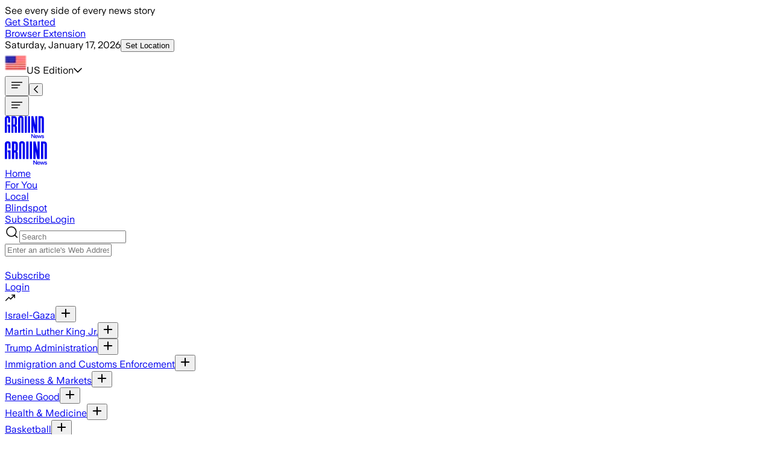

--- FILE ---
content_type: text/css; charset=UTF-8
request_url: https://ground.news/_next/static/chunks/45a3d2e2fdcf6100.css
body_size: 309
content:
.react-responsive-modal-root{z-index:1000;position:fixed;inset:0}.react-responsive-modal-overlay{z-index:-1;background:#00000080;position:fixed;inset:0}.react-responsive-modal-container{text-align:center;outline:0;height:100%;overflow:hidden auto}.react-responsive-modal-containerCenter:after{content:"";vertical-align:middle;width:0;height:100%;display:inline-block}.react-responsive-modal-modal{text-align:left;vertical-align:middle;background:#fff;max-width:800px;margin:1.2rem;padding:1.2rem;display:inline-block;position:relative;overflow-y:auto;box-shadow:0 12px 15px #00000040}.react-responsive-modal-closeButton{cursor:pointer;background-color:#0000;border:none;padding:0;display:flex;position:absolute;top:14px;right:14px}.react-responsive-modal-overlay,.react-responsive-modal-container,.react-responsive-modal-modal{animation-fill-mode:forwards!important}@keyframes react-responsive-modal-overlay-in{0%{opacity:0}to{opacity:1}}@keyframes react-responsive-modal-overlay-out{0%{opacity:1}to{opacity:0}}@keyframes react-responsive-modal-modal-in{0%{opacity:0;transform:scale(.96)}to{opacity:1;transform:scale(1)}}@keyframes react-responsive-modal-modal-out{0%{opacity:1;transform:scale(1)}to{opacity:0;transform:scale(.96)}}
/*# sourceMappingURL=e80b62dea4e8b77e.css.map*/